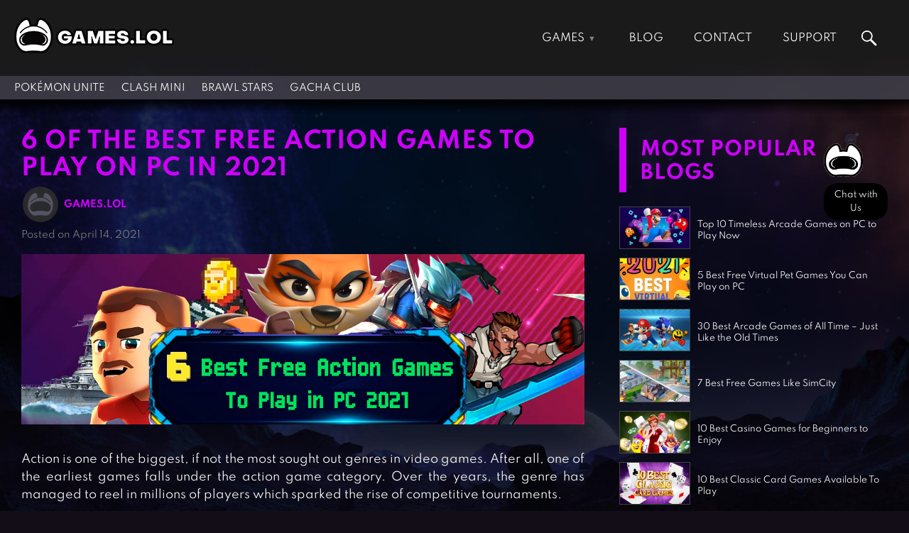

--- FILE ---
content_type: text/html; charset=utf-8
request_url: https://www.google.com/recaptcha/api2/aframe
body_size: 182
content:
<!DOCTYPE HTML><html><head><meta http-equiv="content-type" content="text/html; charset=UTF-8"></head><body><script nonce="0i8ZeV8n-Knctq5i3IvSTQ">/** Anti-fraud and anti-abuse applications only. See google.com/recaptcha */ try{var clients={'sodar':'https://pagead2.googlesyndication.com/pagead/sodar?'};window.addEventListener("message",function(a){try{if(a.source===window.parent){var b=JSON.parse(a.data);var c=clients[b['id']];if(c){var d=document.createElement('img');d.src=c+b['params']+'&rc='+(localStorage.getItem("rc::a")?sessionStorage.getItem("rc::b"):"");window.document.body.appendChild(d);sessionStorage.setItem("rc::e",parseInt(sessionStorage.getItem("rc::e")||0)+1);localStorage.setItem("rc::h",'1769739936593');}}}catch(b){}});window.parent.postMessage("_grecaptcha_ready", "*");}catch(b){}</script></body></html>

--- FILE ---
content_type: application/javascript
request_url: https://d1z0mfyqx7ypd2.cloudfront.net/fomo/load_overlaymin.js?type=gamesite&key=games.lol&ver=1
body_size: 4691
content:
!function(){window.DATAJSON=[];var SITETYPE=getScriptParams("type");null!=SITETYPE&&""!=SITETYPE||(SITETYPE="fansite");var DOMAIN=getScriptParams("key");function timeago(t){var e=parseInt(t),n=0;if(e<2)return"a moment ago";if(e<5)return"moments ago";if(e<60)return e+" seconds ago";if(e<120)return"a minute ago";if(e<3600){for(;e>=60;)e-=60,n+=1;return n+" minutes ago"}if(e<7200)return"an hour ago";if(e<86400){for(;e>=3600;)e-=3600,n+=1;return n+" hours ago"}if(e<172800)return"a day ago";if(e<604800){for(;e>=172800;)e-=172800,n+=1;return n+" days ago"}if(e<1209600)return"a week ago";if(e<2592e3){for(;e>=604800;)e-=604800,n+=1;return n+" weeks ago"}if(e<5184e3)return"a month ago";if(e<31536e3){for(;e>=2592e3;)e-=2592e3,n+=1;return n+" months ago"}return e<141912e4?"more than year ago":"never"}function AddScriptByPromise(t,e){var n=new XMLHttpRequest;n.onreadystatechange=function(){if(4==this.readyState&&200==this.status){var t=document.createElement("script");t.type="text/javascript",t.text=n.responseText,document.getElementsByTagName("head")[0].appendChild(t),e&&e(n)}},n.open("GET",t,!0),n.send()}function getScriptParams(t){var e=document.currentScript.src;t=t.replace(/[\[]/,"\\[").replace(/[\]]/,"\\]");var n=new RegExp("[\\?&]"+t+"=([^&#]*)").exec(e);return null==n?null:n[1]}function __LoadCompleted(){console.log("version: "+$().jquery),AddScriptByPromise("https://unpkg.com/vue@2.6.12/dist/vue.js",function(){__LoadFinalCompleted()})}function __LoadFinalCompleted(){AddScriptByPromise("https://games.lol/api/fomo?k="+DOMAIN+"&t="+SITETYPE,function(t){window.DATAJSON=JSON.parse(t.responseText),$(document).ready(__getReady)})}function __getReady(){$("body").append('\n\t\t<div id="overlay__main" v-html></div>\n\t'),Vue.component("c-v",{props:["row"],render:function(t){var e=this.row;return t({template:'<span style="-webkit-line-clamp: 3;-webkit-box-orient: vertical;overflow:hidden;display:-webkit-box;">'+this.row.message+"</span>",data:function(){return e},computed:{time_ago:function(){return""}}})}}),window.DATAJSON.length?window.Main=new Vue({el:"#overlay__main",data:{row:DATAJSON[0],stop:!1},template:'\n\t\t\t<div class="fomodiv" style="\n\t\t\t\tall:initial;\n\t\t\t\tposition:fixed;\n\t\t\t\tbottom:-100%;\n\t\t\t\theight:100px;\n\t\t\t\tbackground-color: transparent;\n\t\t\t\tdisplay: block;\n\t\t\t\tz-index:999999;\n\t\t\t\tleft: 10px;\n\t\t\t">\n\t\t\t\t<div style="\n\t\t\t\t\tall:initial;\n\t\t\t\t\tposition: relative;\n\t\t\t\t\ttop: 0px;\n\t\t\t\t\tbottom: 0px;\n\t\t\t\t\tbackground:green;\n\t\t\t\t\twidth:400px;\n\t\t\t\t">\n\t\t\t\t\t<div :style="{cursor:getpointer}" @mouseover="mouseover()" @mouseout="mouseout()" style="border-radius:5px;background:white;">\n\t\t\t\t\t\t<a @click="callme()" :target="gettarget" :href="getlink">\n\t\t\t\t\t\t\t<img style="float:left;width:80px;border-radius:5px 0 0 5px" :src="row.image_url" />\n\t\t\t\t\t\t\t<div style="float:right;padding:10px 20px;font-size:14px;line-height:14px;font-family:Roboto, sans-serif;width:240px;text-align:left">\n\t\t\t\t\t\t\t\t<c-v :row="row" style="color:gray"></c-v>\n\t\t\t\t\t\t\t\t<div style="color:#E1D6D3;font-size:11px;padding-top:3px">about {{time_ago}}</div>\n\t\t\t\t\t\t\t</div>\n\t\t\t\t\t\t\t<div style="clear:both"></div>\n\t\t\t\t\t\t</a>\n\t\t\t\t\t</div>\n\t\t\t\t</div>\n\t\t\t</div>\n\t\t',methods:{callme:function(){AddScriptByPromise("https://games.lol/api/fclick?id="+this.row.event_type_id+"&k="+DOMAIN+"&t="+SITETYPE),$(this.$el).animate({bottom:"-100%"},2e3),this.stop=!0,this.row.script&&eval(this.row.script)},mouseover:function(){},mouseout:function(){}},computed:{time_ago:function(){return timeago((new Date).getTime()/1e3-this.row.created_at_to_seconds_from_epoch)},getlink:function(){return!!this.row.link&&this.row.link},gettarget:function(){return this.row.target||"_blank"},getpointer:function(){return!(!this.row.script&&!this.row.link)&&"pointer"}},mounted:function(){var t=$(this.$el),e=8e3,n=2e3;function o(o){var i=$.Deferred();return setTimeout(()=>{this.row=o,AddScriptByPromise("https://games.lol/api/fcall?id="+this.row.event_type_id+"&k="+DOMAIN+"&t="+SITETYPE),console.log("show :"+this.row.id),t.animate({bottom:"0"},n),setTimeout(()=>{this.stop||(t.animate({bottom:"-100%"},n),setTimeout(()=>i.resolve(),n))},e+n)},e),i.promise()}var i=null;DATAJSON.forEach(t=>{i=i?i.then(()=>o.bind(this)(t)):o.bind(this)(t)})}}):console.log("fomod date empty")}"newtab"!=SITETYPE?null!=DOMAIN&&""!=DOMAIN||(DOMAIN=document.domain.split(".").reverse().splice(0,2).reverse().join(".")):DOMAIN="","undefined"==typeof $?AddScriptByPromise("https://code.jquery.com/jquery-2.1.4.min.js",function(){__LoadCompleted()}):__LoadCompleted()}();
